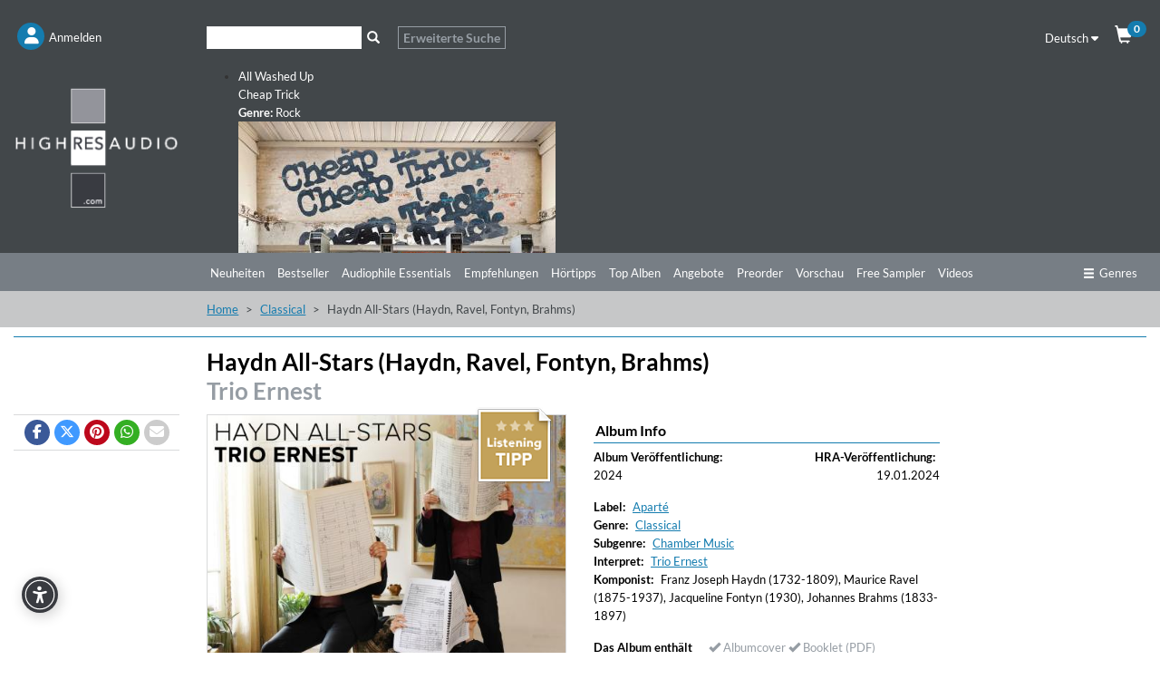

--- FILE ---
content_type: text/html; charset=UTF-8
request_url: https://www.highresaudio.com/de/album/view/dpwzzv/trio-ernest-haydn-all-stars-haydn-ravel-fontyn-brahms
body_size: 15059
content:
<!DOCTYPE html>
<html lang="de" itemscope itemtype="http://schema.org/Article">
<head>
<meta charset="UTF-8">
<meta name="viewport" content="width=device-width, initial-scale=1">
<link type="image/png" rel="shortcut icon"		sizes="16x16"	href="https://www.highresaudio.com/img/favicon/16.png"  />
<link type="image/png" rel="shortcut icon"		sizes="32x32"	href="https://www.highresaudio.com/img/favicon/32.png"  />
<link type="image/png" rel="apple-touch-icon"	sizes="57x57" 	href="https://www.highresaudio.com/img/favicon/57.png"/>
<link type="image/png" rel="apple-touch-icon"	sizes="72x72" 	href="https://www.highresaudio.com/img/favicon/72.png"/>
<link type="image/png" rel="apple-touch-icon"	sizes="114x114" href="https://www.highresaudio.com/img/favicon/114.png"/>
<link type="image/png" rel="apple-touch-icon"	sizes="144x144" href="https://www.highresaudio.com/img/favicon/144.png"/>
<link type="image/png" rel="apple-touch-icon"	sizes="76x76" 	href="https://www.highresaudio.com/img/favicon/76.png"/>
<link type="image/png" rel="apple-touch-icon"	sizes="120x120" href="https://www.highresaudio.com/img/favicon/120.png"/>
<link type="image/png" rel="apple-touch-icon"	sizes="152x152" href="https://www.highresaudio.com/img/favicon/152.png"/>
<link type="image/png" rel="image_src"    		href="https://www.highresaudio.com/img/favicon/152.png" />
<title>&quot;Haydn All-Stars (Haydn, Ravel, Fontyn, Brahms)&quot;. Album von Trio Ernest kaufen oder streamen | HIGHRESAUDIO</title>
<meta name="base" href="http://www.highresaudio.com">
<meta name="robots" content="index, follow">
<meta name="page-topic" content="Audiophile Music, Highresolution Music">
<meta name="audience" content="Audiophiles, music lovers ">
<meta name="canonical" content="https://www.highresaudio.com/de/album/view/dpwzzv/trio-ernest-haydn-all-stars-haydn-ravel-fontyn-brahms">
<meta name="revisit-after" content="5 days">
<meta name="copyright" content="HIGHRESAUDIO UG">
<meta name="geo.region" content="DE-BE">
<meta name="geo.placename" content="Berlin">
<meta name="geo.position" content="52.529065052;13.337234013">
<meta name="ICBM" content="52.529065052, 13.337234013">
<meta property="og:site_name" content="HIGHRESAUDIO">
<meta property="og:country-name" content="Germany">
<meta property="article:publisher" content="https://www.facebook.com/highresaudio">
<meta property="article:author" content="https://www.facebook.com/highresaudio">
<meta name="twitter:site" content="@HIGHRESAUDIO">
<meta name="twitter:creator" content="@HIGHRESAUDIO">
<meta name="twitter:domain" content="https://www.highresaudio.com">
<meta http-equi="X-FRAME-OPTIONS" content="SAMEORIGIN">
<meta name="description" content="Vorstellungskraft weit über seine Zeit hinaus strahlt. Für ihre erste Einspielung haben die Musiker des Trio Ernest Stücke zusammengestellt, die sie im Umkreis dieses ihnen so wichtigen Komponisten kennengelernt haben. Von Brahms über Ravel bis zu Jacqueline Fontyn spinnen sie einen Faden der  ...
">
<meta property="og:url" content="https://www.highresaudio.com/de/album/view/dpwzzv/trio-ernest-haydn-all-stars-haydn-ravel-fontyn-brahms">
<meta name="og:url" content="https://www.highresaudio.com/de/album/view/dpwzzv/trio-ernest-haydn-all-stars-haydn-ravel-fontyn-brahms">
<meta property="og:image" content="https://storage.highresaudio.com/2024/01/16/xhbpuq-haydnall-s-master.jpg">
<meta name="og:image" content="https://storage.highresaudio.com/2024/01/16/xhbpuq-haydnall-s-master.jpg">
<meta property="og:type" content="music.album">
<meta name="og:type" content="music.album">
<meta property="og:title" content="Haydn All-Stars (Haydn, Ravel, Fontyn, Brahms)">
<meta name="og:title" content="Haydn All-Stars (Haydn, Ravel, Fontyn, Brahms)">
<meta property="og:description" content="Vorstellungskraft weit über seine Zeit hinaus strahlt. Für ihre erste Einspielung haben die Musiker des Trio Ernest Stücke zusammengestellt, die sie im Umkreis dieses ihnen so wichtigen Komponisten kennengelernt haben. Von Brahms über Ravel bis zu Jacqueline Fontyn spinnen sie einen Faden der ..">
<meta name="og:description" content="Vorstellungskraft weit über seine Zeit hinaus strahlt. Für ihre erste Einspielung haben die Musiker des Trio Ernest Stücke zusammengestellt, die sie im Umkreis dieses ihnen so wichtigen Komponisten kennengelernt haben. Von Brahms über Ravel bis zu Jacqueline Fontyn spinnen sie einen Faden der ..">
<meta name="twitter:card" content="Haydn All-Stars (Haydn, Ravel, Fontyn, Brahms)">
<meta name="twitter:title" content="Haydn All-Stars (Haydn, Ravel, Fontyn, Brahms)">
<meta name="twitter:description" content="Vorstellungskraft weit über seine Zeit hinaus strahlt. Für ihre erste Einspielung haben die Musiker des Trio Ernest Stücke zusammengestellt, die sie im Umkreis dieses ihnen so wichtigen Komponisten">
<meta name="twitter:image:src" content="https://storage.highresaudio.com/2024/01/16/xhbpuq-haydnall-s-master.jpg">
<meta property="product:price:amount" content="&lt;span class=&quot;price-current&quot;&gt;$ 15,70&lt;/span&gt;">
<meta property="product:price:currency" content="USD">
<meta property="og:upc" content="3149028147346">
<link href="/css/albumview.css?v=1727625880" rel="stylesheet">
<link href="/assets/96853f4a/css/bootstrap.css?v=1757341362" rel="stylesheet">
<link href="/assets/2275e02f/css/all.min.css?v=1757341344" rel="stylesheet">
<link href="/assets/6462a0dd/awesome-bootstrap-checkbox.css?v=1757341339" rel="stylesheet">
<link href="/lib/cookieconsent/cookieconsent.min.css?v=1726492353" rel="stylesheet">
<link href="/lib/hra-lib.css?v=1726492354" rel="stylesheet">
<link href="/css/site.css?v=1729429849" rel="stylesheet">
<link href="/lib/carousel/css/carousel.css?v=1726492353" rel="stylesheet">
<link href="/assets/2ee55ef4/css/smbar.css?v=1757340880" rel="stylesheet">
<link href="/assets/d9bb880e/autocomplete.css?v=1757341382" rel="stylesheet">
<script src="/assets/153da208/jquery.js?v=1757341125"></script>
<script src="/assets/f725d570/yii.js?v=1757341589"></script>
<script src="/lib/lazysizes.min.js?v=1726492355"></script>
<script src="/lib/Magnific-Popup-master/jquery.magnific-popup.min.js?v=1726492352"></script>
<script src="/lib/cookieconsent/cookieconsent.min.js?v=1726492353"></script>
<script src="/lib/hra-lib.js?v=1726492354"></script>
<script src="/js/section.js?v=1726492352"></script>
<script src="/js/navi.js?v=1726492351"></script>
<script src="/js/shop.js?v=1726492352"></script>
<script src="/js/site.js?v=1732723649"></script>
<script src="/lib/carousel/js/jquery.jcarousel-core.min.js?v=1726492353"></script>
<script src="/lib/carousel/js/jquery.jcarousel-control.min.js?v=1726492353"></script>
<script src="/lib/carousel/js/jquery.jcarousel-autoscroll.min.js?v=1726492353"></script>
<script src="/lib/carousel/js/jquery.touchwipe.min.js?v=1726492353"></script>
<script src="/lib/carousel/js/carousel.js?v=1726492353"></script>
<script>function getWebUrl(){return "https://www.highresaudio.com/de";}</script></head>
<body>

<!-- NAVTOP -->
<div id="wrap-rownavtop" class="wrap-rownavtop wrap-container" >
<div class="container"><!-- CONTAINER -->

<div id="row-navtop" class="row" role="navigation" >
	<div class="col-xs-6 col-sm-3 col-md-2" >

	<ul id="menu-login" class="nav nav-bar nav"><li><a href="/de/user/login" class="bulletNav" id="bullet-login"  title="Anmelden"><span class="bulletIcon" aria-hidden="true"><i class="fa fa-user" aria-hidden="true"></i></span><span class="bulletLabel" aria-hidden="true">Anmelden</span></a></li>
<li><a href="/de/search" class="bulletNav" id="bullet-search"  title="Suche"><span class="bulletIcon" aria-hidden="true"><i class="fa fa-search" aria-hidden="true"></i></span><span class="bulletLabel" aria-hidden="true">Suche</span></a></li></ul>
	</div>
	<div class="col-xs-1 col-sm-5 col-md-8" id="col-searchtop">
		<div id="wrap-searchtop">
        <form id="quicksearch-form" action="/de/search" method="get">    <div class="input-group">

        <div><input type="text" id="qsterm" class="form-control" name="term" value="" aria-label="Suche"></div>        <span class="input-group-btn ">
            <button id="btn-searchtop" class="btn btn-default searchbtn" type="submit" aria-label="Suche"><span class="glyphicon glyphicon-search" aria-hidden="true"></span></button>
        </span>
        <span class="input-group-btn ">
            <a href="/de/search" class="btn btn-advsearch ">Erweiterte Suche</a>
        </span>

    </div><!-- /input-group -->
</form></div>	</div>
	<div class="col-xs-6 col-sm-4 col-md-2 text-right" >
	<div class="row">

		<div class="col-xs-12 col-service " >
			<div id="langselect" >
				<a href="#" data-toggle="dropdown" class="dropdown-toggle">Deutsch <i class="fa fa-caret-down"></i></a>
				<ul id="w3" class="dropdown-menu"><li><a href="/en/album/view/dpwzzv/trio-ernest-haydn-all-stars-haydn-ravel-fontyn-brahms" tabindex="-1">Englisch</a></li></ul>			</div>
			<a href="/de/shop/cart" id="btn-cart"  ><span class="glyphicon glyphicon-shopping-cart" aria-hidden="true"></span><span class="badge" id="cart-pcnt">0</span></a>
		</div>


	</div>
	</div>
</div>

</div><!-- /CONTAINER -->
</div>
<!-- /NAVTOP -->


<!-- HEADERMAIN -->
<header id="wrap-headermain"  class="wrap-container" >
<div class="container"><!-- CONTAINER -->

<div class="row">
	<div class="col-xs-12 col-sm-3 col-md-2">
		<a href="/de/site/index" aria-label="Start page"><img  width="220" height="164"  loading="lazy" src="/img/logo/logo-hra.png" alt="Logo HIGHRESAUDIO.com" id="logohra" class="img-responsive" aria-label="Logo HIGHRESAUDIO.com"/></a>
	</div>
	<div class="col-xs-12 col-sm-9 col-md-10">
		<div class="row section-slimgap">
		<div class="jcarousel-wrapper">
<div class="jcarousel">
<ul>
	<li >
	<a href="/de/album/view/nc45jo/cheap-trick-all-washed-up">
	<div class="info">
		<div class="infoCont">
			<span class="title">All Washed Up</span><br>
			<span class="artist">Cheap Trick</span><br>
			<span class="genre"><strong>Genre:</strong> Rock</span>
		</div>
	</div>
	<img src="https://storage.highresaudio.com/web/imgcache/c94e9e9e74f75f7beabf7213a12e859b/nc45jo-allwashedu-preview-m3_350x350.jpg" alt="All Washed Up" width="350" height="350"/>
	</a>
	</li>
	<li >
	<a href="/de/album/view/43gbiv/the-rolling-stones-black-and-blue-super-deluxe-remastered-2025">
	<div class="info">
		<div class="infoCont">
			<span class="title">Black And Blue (Super Deluxe Remastered 2025)</span><br>
			<span class="artist">The Rolling Stones</span><br>
			<span class="genre"><strong>Genre:</strong> Rock</span>
		</div>
	</div>
	<img src="https://storage.highresaudio.com/web/imgcache/2ff844ae4682f191ac83549f6751a3b2/43gbiv-blackandbl-preview-m3_350x350.jpg" alt="Black And Blue (Super Deluxe Remastered 2025)" width="350" height="350"/>
	</a>
	</li>
	<li >
	<a href="/de/album/view/ouuzsb/paco-de-lucia-cositas-buenas-remastered-20th-anniversary-edition">
	<div class="info">
		<div class="infoCont">
			<span class="title">Cositas Buenas (Remastered 20th Anniversary Edition)</span><br>
			<span class="artist">Paco de Lucía</span><br>
			<span class="genre"><strong>Genre:</strong> Latin</span>
		</div>
	</div>
	<img src="https://storage.highresaudio.com/web/imgcache/2ff844ae4682f191ac83549f6751a3b2/ouuzsb-cositasbue-preview-m3_350x350.jpg" alt="Cositas Buenas (Remastered 20th Anniversary Edition)" width="350" height="350"/>
	</a>
	</li>
	<li >
	<a href="/de/album/view/pdmvzy/quatuor-arod-haydn-string-quartets-op-76">
	<div class="info">
		<div class="infoCont">
			<span class="title">Haydn: String Quartets, Op. 76</span><br>
			<span class="artist">Quatuor Arod</span><br>
			<span class="genre"><strong>Genre:</strong> Classical</span>
		</div>
	</div>
	<img src="https://storage.highresaudio.com/web/imgcache/c94e9e9e74f75f7beabf7213a12e859b/pdmvzy-haydnstrin-preview-m3_350x350.jpg" alt="Haydn: String Quartets, Op. 76" width="350" height="350"/>
	</a>
	</li>
	<li >
	<a href="/de/album/view/borofw/kennedy-administration-humanity">
	<div class="info">
		<div class="infoCont">
			<span class="title">Humanity</span><br>
			<span class="artist">Kennedy Administration</span><br>
			<span class="genre"><strong>Genre:</strong> R&B</span>
		</div>
	</div>
	<img src="https://storage.highresaudio.com/web/imgcache/c94e9e9e74f75f7beabf7213a12e859b/borofw-humanity-preview-m3_350x350.jpg" alt="Humanity" width="350" height="350"/>
	</a>
	</li>
	<li >
	<a href="/de/album/view/kbkd5c/jimmy-smith-wes-montgomery-jimmy-and-wes-the-dynamic-duo-remastered">
	<div class="info">
		<div class="infoCont">
			<span class="title">Jimmy And Wes (The Dynamic Duo) (Remastered)</span><br>
			<span class="artist">Jimmy Smith & Wes Montgomery</span><br>
			<span class="genre"><strong>Genre:</strong> Jazz</span>
		</div>
	</div>
	<img src="https://storage.highresaudio.com/web/imgcache/2ff844ae4682f191ac83549f6751a3b2/kbkd5c-jimmyandwe-preview-m3_350x350.jpg" alt="Jimmy And Wes (The Dynamic Duo) (Remastered)" width="350" height="350"/>
	</a>
	</li>
	<li >
	<a href="/de/album/view/pdm4xt/anna-fedorova-orquesta-sinfo-nica-de-castilla-y-leo-n-pablo-gonza-lez-liberte">
	<div class="info">
		<div class="infoCont">
			<span class="title">Liberté</span><br>
			<span class="artist">Anna Fedorova, Orquesta Sinfónica de Castilla y León & Pablo González</span><br>
			<span class="genre"><strong>Genre:</strong> Classical</span>
		</div>
	</div>
	<img src="https://storage.highresaudio.com/web/imgcache/c94e9e9e74f75f7beabf7213a12e859b/pdm4xt-liberte-preview-m3_350x350.jpg" alt="Liberté" width="350" height="350"/>
	</a>
	</li>
	<li >
	<a href="/de/album/view/5k8egm/amihai-grosz-le-concert-de-la-loge-julien-chauvin-mozart-sinfonia-concertante-symphony-no-39-cosi-fan-tutte-overture">
	<div class="info">
		<div class="infoCont">
			<span class="title">Mozart: Sinfonia Concertante, Symphony No. 39 & Così Fan Tutte Overture</span><br>
			<span class="artist">Amihai Grosz, Le Concert de la Loge & Julien Chauvin</span><br>
			<span class="genre"><strong>Genre:</strong> Classical</span>
		</div>
	</div>
	<img src="https://storage.highresaudio.com/web/imgcache/c94e9e9e74f75f7beabf7213a12e859b/5k8egm-mozartsinf-preview-m3_350x350.jpg" alt="Mozart: Sinfonia Concertante, Symphony No. 39 & Così Fan Tutte Overture" width="350" height="350"/>
	</a>
	</li>
	<li >
	<a href="/de/album/view/borgup/kenny-barron-songbook">
	<div class="info">
		<div class="infoCont">
			<span class="title">Songbook</span><br>
			<span class="artist">Kenny Barron</span><br>
			<span class="genre"><strong>Genre:</strong> Jazz</span>
		</div>
	</div>
	<img src="https://storage.highresaudio.com/web/imgcache/c94e9e9e74f75f7beabf7213a12e859b/borgup-songbook-preview-m3_350x350.jpg" alt="Songbook" width="350" height="350"/>
	</a>
	</li>
	<li >
	<a href="/de/album/view/5k8ehk/pacifica-quartet-the-korngold-collection">
	<div class="info">
		<div class="infoCont">
			<span class="title">The Korngold Collection</span><br>
			<span class="artist">Pacifica Quartet</span><br>
			<span class="genre"><strong>Genre:</strong> Classical</span>
		</div>
	</div>
	<img src="https://storage.highresaudio.com/web/imgcache/c94e9e9e74f75f7beabf7213a12e859b/5k8ehk-thekorngol-preview-m3_350x350.jpg" alt="The Korngold Collection" width="350" height="350"/>
	</a>
	</li>
</ul>
</div>
<a href="#" class="jcarousel-control-prev"><i class="fa fa-chevron-left" ></i><span class="sr-only" aria-hidden="true">Zurück</span></a>
<a href="#" class="jcarousel-control-next"><i class="fa fa-chevron-right"></i><span class="sr-only" aria-hidden="true">Weiter</span></a>
</div>
    </div>
	</div>

</div>


</div><!-- /CONTAINER -->
</header>
<!-- /HEADERMAIN -->


<!-- MAINMENU -->
<div id="wrap-rownavmain" class="wrap-container">
<div class="container"><!-- CONTAINER -->
<div class="row"  ><!-- NAVMAIN -->


	<div class="col-xs-12  ">
        <div class="row">
			<div class="col-xs-5 col-sm-3 col-md-2"></div>
			<div class="col-xs-12 col-sm-9 col-md-10">
			<div id="nav-main-wrap">
			<ul id="nav-main" class="nav nav-bar nav-main"></ul>									<ul id="nav-main" class="nav nav-bar nav-main"><li><a href="/de/new-releases">Neuheiten</a></li><li><a href="/de/bestsellers">Bestseller</a></li><li><a href="/de/audiophile-essentials">Audiophile Essentials</a></li><li><a href="/de/recommendations">Empfehlungen</a></li><li><a href="/de/listening-tips">Hörtipps</a></li><li><a href="/de/top-albums">Top Alben</a></li><li><a href="/de/offers">Angebote</a></li><li><a href="/de/preorder">Preorder</a></li><li><a href="/de/preview">Vorschau</a></li><li><a href="/de/free-sampler">Free Sampler</a></li><li><a href="/de/videos">Videos</a></li></ul>			<a href="#" id="btn-moregenre" class="btn-nav pull-right" ><i class="fa fa-ellipsis-h" aria-hidden="true" aria-label="mehr"></i></a>
			<a href="#" id="btn-genre" class="btn-nav pull-right" ><span class="glyphicon glyphicon-menu-hamburger" aria-hidden="true"></span>Genres</a>
			</div>
			<div class="clearfix"></div>
			</div>
        </div>
        </div>

 </div><!-- /NAVMAIN -->
</div><!-- /CONTAINER -->
</div>
<!-- /MAINMENU -->

<!-- MENUGENRE -->
<div class="wrap-container wrap-rownavgenre">
<div class="container"><!-- CONTAINER -->

<div id="row-navgenre" class="row"  ><!-- GENRE MENU -->
	<div class="col-xs-3  col-sm-3  col-lg-2">
		<p class="descr"><a href="/de/genre"><i class="fa fa-chevron-right"></i> Alle Genres ansehen</a></p>
	</div>
	<div class="col-xs-9  col-sm-9  col-lg-10">
        <a href="#" id="btn-genre-close" class="btn-nav pull-right"><span class="glyphicon glyphicon-remove" aria-hidden="true"></span>schließen</a>
	</div>


	<div class="col-xs-12">
		<ul id="nav-genre" >
				<!-- Genre -->
		<li>
			<div class="col-xs-12  col-sm-2  col-lg-2 col-gmain">
				<a href="/de/genre/Alternative" class="gmain">Alternative</a>
			</div>
			<div class="col-xs-12  col-sm-10  col-lg-10 col-gsub">
				<ul id="w4" class="nav nav-bar nav-genresub nav"><li><a href="/de/genre/Alternative/Grunge">Grunge</a></li>
<li><a href="/de/genre/Alternative/Indie+Rock">Indie Rock</a></li>
<li><a href="/de/genre/Alternative/New+Wave">New Wave</a></li></ul>			</div>
		</li>



		<!-- /Genre -->
				<!-- Genre -->
		<li>
			<div class="col-xs-12  col-sm-2  col-lg-2 col-gmain">
				<a href="/de/genre/Ambiente" class="gmain">Ambiente</a>
			</div>
			<div class="col-xs-12  col-sm-10  col-lg-10 col-gsub">
				<ul id="w5" class="nav nav-bar nav-genresub nav"><li><a href="/de/genre/Ambiente/Ambient+dub">Ambient dub</a></li>
<li><a href="/de/genre/Ambiente/Chill+Out">Chill Out</a></li>
<li><a href="/de/genre/Ambiente/Dark+ambient">Dark ambient</a></li>
<li><a href="/de/genre/Ambiente/Easy+Listening">Easy Listening</a></li>
<li><a href="/de/genre/Ambiente/Electronic+music">Electronic music</a></li>
<li><a href="/de/genre/Ambiente/Meditation+Music">Meditation Music</a></li></ul>			</div>
		</li>



		<!-- /Genre -->
				<!-- Genre -->
		<li>
			<div class="col-xs-12  col-sm-2  col-lg-2 col-gmain">
				<a href="/de/genre/Blues" class="gmain">Blues</a>
			</div>
			<div class="col-xs-12  col-sm-10  col-lg-10 col-gsub">
				<ul id="w6" class="nav nav-bar nav-genresub nav"><li><a href="/de/genre/Blues/Acoustic+Blues">Acoustic Blues</a></li>
<li><a href="/de/genre/Blues/Bluesy+Rock">Bluesy Rock</a></li>
<li><a href="/de/genre/Blues/Classic+Blues">Classic Blues</a></li>
<li><a href="/de/genre/Blues/Contemporary+Blues">Contemporary Blues</a></li>
<li><a href="/de/genre/Blues/Country+Blues">Country Blues</a></li>
<li><a href="/de/genre/Blues/Delta+Blues">Delta Blues</a></li>
<li><a href="/de/genre/Blues/Electric+Blues">Electric Blues</a></li></ul>			</div>
		</li>



		<!-- /Genre -->
				<!-- Genre -->
		<li>
			<div class="col-xs-12  col-sm-2  col-lg-2 col-gmain">
				<a href="/de/genre/Classical" class="gmain">Classical</a>
			</div>
			<div class="col-xs-12  col-sm-10  col-lg-10 col-gsub">
				<ul id="w7" class="nav nav-bar nav-genresub nav"><li><a href="/de/genre/Classical/Avant-Garde">Avant-Garde</a></li>
<li><a href="/de/genre/Classical/Ballet">Ballet</a></li>
<li><a href="/de/genre/Classical/Baroque">Baroque</a></li>
<li><a href="/de/genre/Classical/Chamber+Music">Chamber Music</a></li>
<li><a href="/de/genre/Classical/Chant">Chant</a></li>
<li><a href="/de/genre/Classical/Choral">Choral</a></li>
<li><a href="/de/genre/Classical/Classical+Crossover">Classical Crossover</a></li>
<li><a href="/de/genre/Classical/Concertos">Concertos</a></li>
<li><a href="/de/genre/Classical/Early+Music">Early Music</a></li>
<li><a href="/de/genre/Classical/Impressionist">Impressionist</a></li>
<li><a href="/de/genre/Classical/Instrumental">Instrumental</a></li>
<li><a href="/de/genre/Classical/Medieval">Medieval</a></li>
<li><a href="/de/genre/Classical/Minimalism">Minimalism</a></li>
<li><a href="/de/genre/Classical/Modern+Composition">Modern Composition</a></li>
<li><a href="/de/genre/Classical/Opera">Opera</a></li>
<li><a href="/de/genre/Classical/Orchestral">Orchestral</a></li>
<li><a href="/de/genre/Classical/Renaissance">Renaissance</a></li>
<li><a href="/de/genre/Classical/Romantic">Romantic</a></li>
<li><a href="/de/genre/Classical/Vocal">Vocal</a></li></ul>			</div>
		</li>



		<!-- /Genre -->
				<!-- Genre -->
		<li>
			<div class="col-xs-12  col-sm-2  col-lg-2 col-gmain">
				<a href="/de/genre/Country" class="gmain">Country</a>
			</div>
			<div class="col-xs-12  col-sm-10  col-lg-10 col-gsub">
				<ul id="w8" class="nav nav-bar nav-genresub nav"><li><a href="/de/genre/Country/Alternative+Country">Alternative Country</a></li>
<li><a href="/de/genre/Country/Bluegrass">Bluegrass</a></li>
<li><a href="/de/genre/Country/Contemporary+Bluegrass">Contemporary Bluegrass</a></li>
<li><a href="/de/genre/Country/Contemporary+Country">Contemporary Country</a></li>
<li><a href="/de/genre/Country/Country+Folk">Country Folk</a></li>
<li><a href="/de/genre/Country/Country+Pop">Country Pop</a></li>
<li><a href="/de/genre/Country/Honky+Tonk">Honky Tonk</a></li>
<li><a href="/de/genre/Country/Traditional+Bluegrass">Traditional Bluegrass</a></li>
<li><a href="/de/genre/Country/Traditional+Country">Traditional Country</a></li></ul>			</div>
		</li>



		<!-- /Genre -->
				<!-- Genre -->
		<li>
			<div class="col-xs-12  col-sm-2  col-lg-2 col-gmain">
				<a href="/de/genre/Dance" class="gmain">Dance</a>
			</div>
			<div class="col-xs-12  col-sm-10  col-lg-10 col-gsub">
				<ul id="w9" class="nav nav-bar nav-genresub nav"><li><a href="/de/genre/Dance/Breakbeat">Breakbeat</a></li>
<li><a href="/de/genre/Dance/Techno">Techno</a></li>
<li><a href="/de/genre/Dance/Trance">Trance</a></li></ul>			</div>
		</li>



		<!-- /Genre -->
				<!-- Genre -->
		<li>
			<div class="col-xs-12  col-sm-2  col-lg-2 col-gmain">
				<a href="/de/genre/Easy+Listening" class="gmain">Easy Listening</a>
			</div>
			<div class="col-xs-12  col-sm-10  col-lg-10 col-gsub">
				<ul id="w10" class="nav nav-bar nav-genresub nav"><li><a href="/de/genre/Easy+Listening/Lounge">Lounge</a></li>
<li><a href="/de/genre/Easy+Listening/Meditation+Musik">Meditation Musik</a></li>
<li><a href="/de/genre/Easy+Listening/New+Age">New Age</a></li>
<li><a href="/de/genre/Easy+Listening/Soundscapes">Soundscapes</a></li>
<li><a href="/de/genre/Easy+Listening/Swing">Swing</a></li></ul>			</div>
		</li>



		<!-- /Genre -->
				<!-- Genre -->
		<li>
			<div class="col-xs-12  col-sm-2  col-lg-2 col-gmain">
				<a href="/de/genre/Electronic" class="gmain">Electronic</a>
			</div>
			<div class="col-xs-12  col-sm-10  col-lg-10 col-gsub">
				<ul id="w11" class="nav nav-bar nav-genresub nav"><li><a href="/de/genre/Electronic/Ambient">Ambient</a></li>
<li><a href="/de/genre/Electronic/Downtempo">Downtempo</a></li>
<li><a href="/de/genre/Electronic/Electro-Pop">Electro-Pop</a></li>
<li><a href="/de/genre/Electronic/Electronica">Electronica</a></li>
<li><a href="/de/genre/Electronic/Experimental">Experimental</a></li></ul>			</div>
		</li>



		<!-- /Genre -->
				<!-- Genre -->
		<li>
			<div class="col-xs-12  col-sm-2  col-lg-2 col-gmain">
				<a href="/de/genre/Film+and+TV+Music" class="gmain">Film and TV Music</a>
			</div>
			<div class="col-xs-12  col-sm-10  col-lg-10 col-gsub">
				<ul id="w12" class="nav nav-bar nav-genresub nav"><li><a href="/de/genre/Film+and+TV+Music/Classical">Classical</a></li>
<li><a href="/de/genre/Film+and+TV+Music/Dramas">Dramas</a></li>
<li><a href="/de/genre/Film+and+TV+Music/Romance">Romance</a></li></ul>			</div>
		</li>



		<!-- /Genre -->
				<!-- Genre -->
		<li>
			<div class="col-xs-12  col-sm-2  col-lg-2 col-gmain">
				<a href="/de/genre/Folk" class="gmain">Folk</a>
			</div>
			<div class="col-xs-12  col-sm-10  col-lg-10 col-gsub">
				<ul id="w13" class="nav nav-bar nav-genresub nav"><li><a href="/de/genre/Folk/Folk+Rock">Folk Rock</a></li>
<li><a href="/de/genre/Folk/Instrumental">Instrumental</a></li>
<li><a href="/de/genre/Folk/Traditional+Folk">Traditional Folk</a></li>
<li><a href="/de/genre/Folk/Vocal">Vocal</a></li></ul>			</div>
		</li>



		<!-- /Genre -->
				<!-- Genre -->
		<li>
			<div class="col-xs-12  col-sm-2  col-lg-2 col-gmain">
				<a href="/de/genre/Guitar" class="gmain">Guitar</a>
			</div>
			<div class="col-xs-12  col-sm-10  col-lg-10 col-gsub">
				<ul id="w14" class="nav nav-bar nav-genresub nav"><li><a href="/de/genre/Guitar/Blues">Blues</a></li>
<li><a href="/de/genre/Guitar/Classical+Guitar">Classical Guitar</a></li>
<li><a href="/de/genre/Guitar/Experimental">Experimental</a></li>
<li><a href="/de/genre/Guitar/Fingerstyle">Fingerstyle</a></li>
<li><a href="/de/genre/Guitar/Folk">Folk</a></li>
<li><a href="/de/genre/Guitar/Jazz">Jazz</a></li>
<li><a href="/de/genre/Guitar/Rock">Rock</a></li></ul>			</div>
		</li>



		<!-- /Genre -->
				<!-- Genre -->
		<li>
			<div class="col-xs-12  col-sm-2  col-lg-2 col-gmain">
				<a href="/de/genre/Hip-Hop" class="gmain">Hip-Hop</a>
			</div>
			<div class="col-xs-12  col-sm-10  col-lg-10 col-gsub">
				<ul id="w15" class="nav nav-bar nav-genresub nav"><li><a href="/de/genre/Hip-Hop/Alternative">Alternative</a></li>
<li><a href="/de/genre/Hip-Hop/Alternative+Rap">Alternative Rap</a></li>
<li><a href="/de/genre/Hip-Hop/Hip-Hop">Hip-Hop</a></li>
<li><a href="/de/genre/Hip-Hop/Rap">Rap</a></li></ul>			</div>
		</li>



		<!-- /Genre -->
				<!-- Genre -->
		<li>
			<div class="col-xs-12  col-sm-2  col-lg-2 col-gmain">
				<a href="/de/genre/Instrumental" class="gmain">Instrumental</a>
			</div>
			<div class="col-xs-12  col-sm-10  col-lg-10 col-gsub">
				<ul id="w16" class="nav nav-bar nav-genresub nav"><li><a href="/de/genre/Instrumental/Blues">Blues</a></li>
<li><a href="/de/genre/Instrumental/Folk">Folk</a></li>
<li><a href="/de/genre/Instrumental/Piano">Piano</a></li>
<li><a href="/de/genre/Instrumental/Pop">Pop</a></li></ul>			</div>
		</li>



		<!-- /Genre -->
				<!-- Genre -->
		<li>
			<div class="col-xs-12  col-sm-2  col-lg-2 col-gmain">
				<a href="/de/genre/Jazz" class="gmain">Jazz</a>
			</div>
			<div class="col-xs-12  col-sm-10  col-lg-10 col-gsub">
				<ul id="w17" class="nav nav-bar nav-genresub nav"><li><a href="/de/genre/Jazz/Acid+Jazz">Acid Jazz</a></li>
<li><a href="/de/genre/Jazz/Avantgarde+Jazz">Avantgarde Jazz</a></li>
<li><a href="/de/genre/Jazz/Bebop">Bebop</a></li>
<li><a href="/de/genre/Jazz/Big+Band">Big Band</a></li>
<li><a href="/de/genre/Jazz/Contemporary+Jazz">Contemporary Jazz</a></li>
<li><a href="/de/genre/Jazz/Cool">Cool</a></li>
<li><a href="/de/genre/Jazz/Crossover+Jazz">Crossover Jazz</a></li>
<li><a href="/de/genre/Jazz/Free+Jazz">Free Jazz</a></li>
<li><a href="/de/genre/Jazz/Fusion">Fusion</a></li>
<li><a href="/de/genre/Jazz/Hard+Bop">Hard Bop</a></li>
<li><a href="/de/genre/Jazz/Jazz+Blues">Jazz Blues</a></li>
<li><a href="/de/genre/Jazz/Latin+Jazz">Latin Jazz</a></li>
<li><a href="/de/genre/Jazz/Mainstream+Jazz">Mainstream Jazz</a></li>
<li><a href="/de/genre/Jazz/Modern+Jazz">Modern Jazz</a></li>
<li><a href="/de/genre/Jazz/Nu+Jazz">Nu Jazz</a></li>
<li><a href="/de/genre/Jazz/Ragtime">Ragtime</a></li>
<li><a href="/de/genre/Jazz/Smooth+Jazz">Smooth Jazz</a></li>
<li><a href="/de/genre/Jazz/Trad+Jazz">Trad Jazz</a></li>
<li><a href="/de/genre/Jazz/Vocal">Vocal</a></li></ul>			</div>
		</li>



		<!-- /Genre -->
				<!-- Genre -->
		<li>
			<div class="col-xs-12  col-sm-2  col-lg-2 col-gmain">
				<a href="/de/genre/Latin" class="gmain">Latin</a>
			</div>
			<div class="col-xs-12  col-sm-10  col-lg-10 col-gsub">
				<ul id="w18" class="nav nav-bar nav-genresub nav"><li><a href="/de/genre/Latin/Alternativo+%26+Rock+Latino">Alternativo &amp; Rock Latino</a></li>
<li><a href="/de/genre/Latin/Bossa+Nova">Bossa Nova</a></li>
<li><a href="/de/genre/Latin/Contemporary+Latin">Contemporary Latin</a></li>
<li><a href="/de/genre/Latin/Latin+Jazz">Latin Jazz</a></li>
<li><a href="/de/genre/Latin/Pop+Latino">Pop Latino</a></li>
<li><a href="/de/genre/Latin/Salsa">Salsa</a></li>
<li><a href="/de/genre/Latin/Tango">Tango</a></li></ul>			</div>
		</li>



		<!-- /Genre -->
				<!-- Genre -->
		<li>
			<div class="col-xs-12  col-sm-2  col-lg-2 col-gmain">
				<a href="/de/genre/Lounge" class="gmain">Lounge</a>
			</div>
			<div class="col-xs-12  col-sm-10  col-lg-10 col-gsub">
				<ul id="w19" class="nav nav-bar nav-genresub nav"><li><a href="/de/genre/Lounge/Chillout">Chillout</a></li>
<li><a href="/de/genre/Lounge/Nu-Jazz">Nu-Jazz</a></li>
<li><a href="/de/genre/Lounge/Trip+Hop">Trip Hop</a></li></ul>			</div>
		</li>



		<!-- /Genre -->
				<!-- Genre -->
		<li>
			<div class="col-xs-12  col-sm-2  col-lg-2 col-gmain">
				<a href="/de/genre/New+Age" class="gmain">New Age</a>
			</div>
			<div class="col-xs-12  col-sm-10  col-lg-10 col-gsub">
				<ul id="w20" class="nav nav-bar nav-genresub nav"><li><a href="/de/genre/New+Age/Healing">Healing</a></li>
<li><a href="/de/genre/New+Age/Meditation">Meditation</a></li>
<li><a href="/de/genre/New+Age/Nature">Nature</a></li>
<li><a href="/de/genre/New+Age/Relaxation">Relaxation</a></li></ul>			</div>
		</li>



		<!-- /Genre -->
				<!-- Genre -->
		<li>
			<div class="col-xs-12  col-sm-2  col-lg-2 col-gmain">
				<a href="/de/genre/Pop" class="gmain">Pop</a>
			</div>
			<div class="col-xs-12  col-sm-10  col-lg-10 col-gsub">
				<ul id="w21" class="nav nav-bar nav-genresub nav"><li><a href="/de/genre/Pop/Adult+Contemporary">Adult Contemporary</a></li>
<li><a href="/de/genre/Pop/Britpop">Britpop</a></li>
<li><a href="/de/genre/Pop/New+Wave">New Wave</a></li>
<li><a href="/de/genre/Pop/Pop+Rock">Pop Rock</a></li>
<li><a href="/de/genre/Pop/Soft+Rock">Soft Rock</a></li></ul>			</div>
		</li>



		<!-- /Genre -->
				<!-- Genre -->
		<li>
			<div class="col-xs-12  col-sm-2  col-lg-2 col-gmain">
				<a href="/de/genre/R%26B" class="gmain">R&B</a>
			</div>
			<div class="col-xs-12  col-sm-10  col-lg-10 col-gsub">
				<ul id="w22" class="nav nav-bar nav-genresub nav"><li><a href="/de/genre/R%26B/Classic+Soul">Classic Soul</a></li>
<li><a href="/de/genre/R%26B/Contemporary">Contemporary</a></li>
<li><a href="/de/genre/R%26B/Funk">Funk</a></li>
<li><a href="/de/genre/R%26B/Hip+Hop+Soul">Hip Hop Soul</a></li>
<li><a href="/de/genre/R%26B/Motown">Motown</a></li>
<li><a href="/de/genre/R%26B/Soul">Soul</a></li></ul>			</div>
		</li>



		<!-- /Genre -->
				<!-- Genre -->
		<li>
			<div class="col-xs-12  col-sm-2  col-lg-2 col-gmain">
				<a href="/de/genre/Rap" class="gmain">Rap</a>
			</div>
			<div class="col-xs-12  col-sm-10  col-lg-10 col-gsub">
				<ul id="w23" class="nav nav-bar nav-genresub nav"><li><a href="/de/genre/Rap/Pop+Rap">Pop Rap</a></li>
<li><a href="/de/genre/Rap/Rap+Rock">Rap Rock</a></li></ul>			</div>
		</li>



		<!-- /Genre -->
				<!-- Genre -->
		<li>
			<div class="col-xs-12  col-sm-2  col-lg-2 col-gmain">
				<a href="/de/genre/Rock" class="gmain">Rock</a>
			</div>
			<div class="col-xs-12  col-sm-10  col-lg-10 col-gsub">
				<ul id="w24" class="nav nav-bar nav-genresub nav"><li><a href="/de/genre/Rock/Adult+Alternative">Adult Alternative</a></li>
<li><a href="/de/genre/Rock/American+Trad+Rock">American Trad Rock</a></li>
<li><a href="/de/genre/Rock/Blues-Rock">Blues-Rock</a></li>
<li><a href="/de/genre/Rock/Classic+Rock">Classic Rock</a></li>
<li><a href="/de/genre/Rock/Hard+Rock">Hard Rock</a></li>
<li><a href="/de/genre/Rock/Metal">Metal</a></li>
<li><a href="/de/genre/Rock/Moderner+Rock">Moderner Rock</a></li>
<li><a href="/de/genre/Rock/Singer">Singer</a></li>
<li><a href="/de/genre/Rock/Southern+Rock">Southern Rock</a></li></ul>			</div>
		</li>



		<!-- /Genre -->
				<!-- Genre -->
		<li>
			<div class="col-xs-12  col-sm-2  col-lg-2 col-gmain">
				<a href="/de/genre/Songwriter" class="gmain">Songwriter</a>
			</div>
			<div class="col-xs-12  col-sm-10  col-lg-10 col-gsub">
				<ul id="w25" class="nav nav-bar nav-genresub nav"><li><a href="/de/genre/Songwriter/Alternative+Folk">Alternative Folk</a></li>
<li><a href="/de/genre/Songwriter/Contemporary">Contemporary</a></li>
<li><a href="/de/genre/Songwriter/Contemporary+Folk">Contemporary Folk</a></li>
<li><a href="/de/genre/Songwriter/Folk-Rock">Folk-Rock</a></li>
<li><a href="/de/genre/Songwriter/New+Acoustic">New Acoustic</a></li></ul>			</div>
		</li>



		<!-- /Genre -->
				<!-- Genre -->
		<li>
			<div class="col-xs-12  col-sm-2  col-lg-2 col-gmain">
				<a href="/de/genre/Soundtrack" class="gmain">Soundtrack</a>
			</div>
			<div class="col-xs-12  col-sm-10  col-lg-10 col-gsub">
				<ul id="w26" class="nav nav-bar nav-genresub nav"><li><a href="/de/genre/Soundtrack/Film">Film</a></li>
<li><a href="/de/genre/Soundtrack/Music">Music</a></li>
<li><a href="/de/genre/Soundtrack/Musicals">Musicals</a></li>
<li><a href="/de/genre/Soundtrack/Original+Score">Original Score</a></li>
<li><a href="/de/genre/Soundtrack/Soundtrack">Soundtrack</a></li>
<li><a href="/de/genre/Soundtrack/TV">TV</a></li></ul>			</div>
		</li>



		<!-- /Genre -->
				<!-- Genre -->
		<li>
			<div class="col-xs-12  col-sm-2  col-lg-2 col-gmain">
				<a href="/de/genre/Spoken+Word" class="gmain">Spoken Word</a>
			</div>
			<div class="col-xs-12  col-sm-10  col-lg-10 col-gsub">
				<ul id="w27" class="nav nav-bar nav-genresub nav"></ul>			</div>
		</li>



		<!-- /Genre -->
				<!-- Genre -->
		<li>
			<div class="col-xs-12  col-sm-2  col-lg-2 col-gmain">
				<a href="/de/genre/Vocal" class="gmain">Vocal</a>
			</div>
			<div class="col-xs-12  col-sm-10  col-lg-10 col-gsub">
				<ul id="w28" class="nav nav-bar nav-genresub nav"><li><a href="/de/genre/Vocal/Cappella">Cappella</a></li>
<li><a href="/de/genre/Vocal/Choral">Choral</a></li>
<li><a href="/de/genre/Vocal/Classical">Classical</a></li>
<li><a href="/de/genre/Vocal/Jazz">Jazz</a></li>
<li><a href="/de/genre/Vocal/Opera">Opera</a></li>
<li><a href="/de/genre/Vocal/Pop+Rock">Pop Rock</a></li>
<li><a href="/de/genre/Vocal/Sacred">Sacred</a></li>
<li><a href="/de/genre/Vocal/Standards">Standards</a></li>
<li><a href="/de/genre/Vocal/Traditional+Pop">Traditional Pop</a></li>
<li><a href="/de/genre/Vocal/Vocal+Jazz">Vocal Jazz</a></li>
<li><a href="/de/genre/Vocal/Vocal+Pop">Vocal Pop</a></li></ul>			</div>
		</li>



		<!-- /Genre -->
				<!-- Genre -->
		<li>
			<div class="col-xs-12  col-sm-2  col-lg-2 col-gmain">
				<a href="/de/genre/World+Music" class="gmain">World Music</a>
			</div>
			<div class="col-xs-12  col-sm-10  col-lg-10 col-gsub">
				<ul id="w29" class="nav nav-bar nav-genresub nav"><li><a href="/de/genre/World+Music/Africa">Africa</a></li>
<li><a href="/de/genre/World+Music/Cajun">Cajun</a></li>
<li><a href="/de/genre/World+Music/Celtic">Celtic</a></li>
<li><a href="/de/genre/World+Music/Celtic+Folk">Celtic Folk</a></li>
<li><a href="/de/genre/World+Music/Flamenco">Flamenco</a></li>
<li><a href="/de/genre/World+Music/Gospel">Gospel</a></li>
<li><a href="/de/genre/World+Music/Japan">Japan</a></li>
<li><a href="/de/genre/World+Music/Latin">Latin</a></li>
<li><a href="/de/genre/World+Music/Worldbeat">Worldbeat</a></li></ul>			</div>
		</li>



		<!-- /Genre -->
				</ul>

    </div>
    <div class="clearfix"></div>

    </div><!-- /GENRE MENU -->

</div><!-- /CONTAINER -->
</div>
<!-- /MENUGENRE -->


<!-- BREADCRUMB -->
<div class="wrap-container wrap-rowbreadcrumb">
<div class="container"><!-- CONTAINER -->
<div class="row row-breadcrumb"  >

	<div class="col-xs-12 col-sm-3 col-md-2">	</div>
	<div class="col-xs-12 col-sm-9 col-md-10">
		<ul class="breadcrumb"><li><a href="/">Home</a></li>
<li><a href="/de/genre/Classical">Classical</a></li>
<li class="active">Haydn All-Stars (Haydn, Ravel, Fontyn, Brahms)</li>
</ul>	</div>

 </div>
</div><!-- /CONTAINER -->
</div>
<!-- /BREADCRUMB -->

<div class="container"><!-- CONTAINER -->
    <div class="row"  >
    <div class="col-xs-12">
	<div class="content">
    <!-- CONTENT -->
		                


<div class="row row-album-view">
    <div class="col-xs-12">
        <hr class="hr-row"/>
                <div class="row">
            <div class="col-xs-12 col-sm-3 col-md-2 col-lg-2 smbar-top"></div>
            <div class="col-xs-12 col-sm-9 col-md-7 col-lg-8">
                <h1 id="h1-album-title">Haydn All-Stars (Haydn, Ravel, Fontyn, Brahms) <span class="artist"><a href="/de/artist/view/10266c09-b4ae-4d9c-a65d-8340f38233af/trio-ernest">Trio Ernest</a></span></h1>
            </div>
        </div>
        <div class="row">

                        <div class="col-xs-12 col-sm-3 col-md-2 col-lg-2 smbar-top">
                


<p class="social-bar">
    <a href="#" title="Share on Facebook" class="icon-social-share" id="btn-share-facebook" data-type="facebook">
        <i class="fa-brands fa-facebook-f" aria-hidden="true"></i>
    </a>
    <a href="#" title="Share on X" class="icon-social-share" id="btn-share-twitter" data-type="twitter">
        <i class="fa-brands fa-x-twitter" aria-hidden="true"></i>
    </a>
    <a href="#" title="Share on Pinterest" class="icon-social-share" id="btn-share-pinterest" data-type="pinterest">
        <i class="fa-brands fa-pinterest" aria-hidden="true"></i>
    </a>
    <a href="#" title="Share via Whatsapp" class="icon-social-share" id="btn-share-whatsapp" data-type="whatsapp">
        <i class="fa-brands fa-whatsapp" aria-hidden="true"></i>
    </a>
    <a href="#" title="Share via Email" class="icon-social-share" id="btn-share-email" data-type="email">
        <i class="fa-solid fa-envelope" aria-hidden="true"></i>
    </a>
</p>

            </div>
                        <div class="col-xs-12 col-sm-12 col-md-10 col-lg-8">
                <div class="row album-view">

                    <div class="col-xs-12 col-sm-6"><!-- COL1 -->
                        <article class="albumbig">
                            <div role="img" class="markupicon-xl ltip" aria-label="Listening Tip"></div>                            <div class="albumbody">
                                <img loading="lazy" itemprop="image" src="https://storage.highresaudio.com/web/imgcache/6e1445fa325189119735d906b61174e0/xhbpuq-haydnall-s-master_500x500.jpg" class="cover" alt="Cover Haydn All-Stars (Haydn, Ravel, Fontyn, Brahms)"
                                     data-pin-url="/de/album/view/dpwzzv/trio-ernest-haydn-all-stars-haydn-ravel-fontyn-brahms"
                                     data-pin-description="Haydn All-Stars (Haydn, Ravel, Fontyn, Brahms)"
                                     data-pin-media="https://storage.highresaudio.com/2024/01/16/xhbpuq-haydnall-s-master.jpg"
                                     />
                                <footer>
                                                                                <div id="btnbooklet" class="iconbooklet iconbooklet-de"></div>
                                            <btnbooklet data-toggle="modal" data-target="#w0"><div id="btnbooklet" class="iconbooklet iconbooklet-de"></div></btnbooklet>
<div id="w0" class="fade modal" role="dialog" tabindex="-1">
<div class="modal-dialog ">
<div class="modal-content">
<div class="modal-header">
<button type="button" class="close" data-dismiss="modal" aria-hidden="true">&times;</button>
Booklet für <em>Haydn All-Stars (Haydn, Ravel, Fontyn, Brahms)</em>
</div>
<div class="modal-body">
                                            
<form id="pdfjs-form-w1" class="form-horizontal" action="/de/pdfjs?file=https%3A%2F%2Fstorage.highresaudio.com%2F2024%2F01%2F16%2F64mufb-haydnall-s-pdf.pdf" method="post" target="pdfjs-w1">
<input type="hidden" name="_csrf" value="Cjv1P8blFhGtft7tbSWxXNe7lsnzSEvZCSC4opO_Fup9cMZ0p5R-duoR56YCU_1os-37p798ErJFa8nN38lHsA=="><input type="hidden" name="presentationMode" value="0"><input type="hidden" name="openFile" value="0"><input type="hidden" name="print" value="0"><input type="hidden" name="download" value="0"><input type="hidden" name="viewBookmark" value="0"><input type="hidden" name="secondaryToolbarToggle" value="0"><input type="hidden" name="sidebarToggle" value="0"><input type="hidden" name="viewFind" value="0"></form>
 <iframe id="pdfjs-w1" name="pdfjs-w1" width="95%" height="93%" style="border: 1px solid #bfbfbf;" withCredentials2></iframe>
</div>

</div>
</div>
</div>

                                                                        <a href="https://storage.highresaudio.com/2024/01/16/xhbpuq-haydnall-s-master.jpg" class="lightbox btn-dot">
                                        <i class="fa fa-plus" aria-hidden="true"></i></a>
                                </footer>
                            </div>
                        </article>
                        

                        <div class="wrap-album-btns">
                            <div class="wrap-btn-slist">

                                <a href="#" class="btn btn-default btn-block btn-round btn-addtolist"  role="button" data-id="1ff0c760-d7a8-4132-9ac2-82ace4c1040f">
                                    <i class="fa fa-heart" aria-hidden="true"></i> Auf die Merkliste                                </a>


                            </div>
                            <div class="wrap-btn-buy">
                                                                    <a href="#" class="btn btn-primary btn-block btn-round btn-view-addtocart"  role="button" data-id="1ff0c760-d7a8-4132-9ac2-82ace4c1040f">
                                        <i class="fa fa-shopping-cart" aria-hidden="true"></i> In den Warenkorb                                    </a>
                                                            </div>
                        </div>




                    </div><!-- /COL1 -->

                    <div class="col-xs-12 col-sm-6" id="album-col-info"><!-- COL2 -->
                        <div class="col-xs-12 wrap-box">
                            <div class="row album-col-info-data box"  >
                                <div class="col-xs-12">
                                    <h3 class="album-format-title">Album Info </h3>
                                </div>

                                <div class="col-xs-6 col-data">
                                    <p><strong>Album Veröffentlichung:</strong><br/>2024</p>
                                </div>
                                <div class="col-xs-6 col-data text-right">
                                    <p><strong>HRA-Veröffentlichung:</strong><br/>
                                        19.01.2024                                    </p>
                                </div>




                                <div class="col-xs-12 col-data col-info1">
                                    <p ><strong>Label:</strong> <a href="/de/label/view/da550776-b9a6-4196-891d-e78f9529552e/Apart%C3%A9">Aparté</a></p>
                                    <p ><strong>Genre:</strong> <a href="/de/genre/Classical">Classical</a></p>
                                                                            <p ><strong>Subgenre:</strong> <a href="/de/genre/Classical/Chamber%20Music">Chamber Music</a></p>
                                                                        <p ><strong>Interpret:</strong> <a href="/de/artist/view/10266c09-b4ae-4d9c-a65d-8340f38233af/Trio+Ernest">Trio Ernest</a></p>
                                                                            <p ><strong>Komponist:</strong> Franz Joseph Haydn (1732-1809), Maurice Ravel (1875-1937), Jacqueline Fontyn (1930), Johannes Brahms (1833-1897)</p>
                                                                    </div>



                                                                    <div class="col-xs-12 col-data col-info1">
                                        <p class="album-including">
                                            <strong>Das Album enthält</strong>
                                                                                            <span class="glyphicon glyphicon-ok" aria-hidden="true"></span> Albumcover                                                                                                                                        <span class="glyphicon glyphicon-ok" aria-hidden="true"></span> Booklet (PDF)                                                                                    </p>
                                    </div>
                                

                            </div></div>
                        <div class="col-xs-12 wrap-box">
                            <div class="row album-col-info-data box"  >
                                <div class="col-xs-12">



                                                                                <a href="#" id="btn-format-help"><span class="badge">?</span></a>
                                            <h3 class="album-format-title">Formate & Preise </h3>
                                            <table class="tbl-formats" id="album-formats">
                                                <thead><tr>
                                                        <td class="col-format">Format</td>
                                                        <td class="col-price">Preis</td>
                                                        <td class="col-cart">Im Warenkorb</td>
                                                        <td class="col-buy">Kaufen</td>
                                                    </tr></thead>
                                                                                                        <tr class="">
                                                            <td class="col-format">FLAC 96

                                                            </td>
                                                            <td class="col-price text-right"><span class="price"><span class="price-current">$ 15,70</span></span></td>
                                                            <td class="col-cart text-center"><span class="glyphicon glyphicon-shopping-cart " aria-hidden="true"></span><span class=""></span></td>
                                                            <td class="col-buy">
                                                                <div class="checkbox checkbox-inline">
                                                                    <input type="checkbox" class="styled" name="format[36394c7a-5f17-40e7-a83a-efa59974802b]" value="36394c7a-5f17-40e7-a83a-efa59974802b" id="cbformat[36394c7a-5f17-40e7-a83a-efa59974802b]">
                                                                    <label for="cbformat[36394c7a-5f17-40e7-a83a-efa59974802b]"></label>
                                                                </div>
                                                            </td>
                                                        </tr>
                                                                                                    </table>
                                            


                                                                            </div>
                            </div></div>


                    </div><!-- /COL2 -->
                    <div class="clearfix"></div>
                </div><!-- /ROW -->






                                <!-- TAB NAVI -->
                <div class="row"  >
                    <div class="col-xs-12"><!-- COL3 -->
                        <ul id="albumtab-nav" class="nav nav-tabs nav-justified">
                            <li class="active"><a href="#albumtab-playlist"><span class="glyphicon glyphicon-play" aria-hidden="true"></span> Playliste</a></li>
                            <li><a href="#albumtab-info"><span class="glyphicon glyphicon-info-sign" aria-hidden="true"></span> Info</a></li>
                            <li><a href="#albumtab-discography"><span class="glyphicon glyphicon-th" aria-hidden="true"></span> Diskographie</a></li>
                            <li><a href="#albumtab-biography"><span class="glyphicon glyphicon-list-alt" aria-hidden="true"></span> Biographie</a></li>
                            <li><a href="#albumtab-booklet"><span class="glyphicon glyphicon-book" aria-hidden="true"></span> Booklet</a></li>
                        </ul>
                    </div><!-- /COL3 -->
                </div>

                <div id="hld_albumtabs" class="row">
                    <div class="col-xs-12">
                        <div id="albumtab-playlist" class=" albumtab"><!-- Player -->

                            
<div id="hratrackplayer"></div>
<ul class="playlist" id="ul_hratrackplayer">
	
<li class="plinfo">
	Joseph Haydn (1732 - 1809): Piano Trio in E Minor, Hob. XV:12:</li>
	<li class="pltrack  " data-nr="1">
	<span class="play"><i class="fa fa-pause" aria-hidden="true"></i></span>
	<span class="track">1</span>
	<span class="title">Haydn: Piano Trio in E Minor, Hob. XV:12: I. Allegro moderato</span>
	<span class="time">09:26</span>
</li>
		<li class="pltrack  " data-nr="2">
	<span class="play"><i class="fa fa-pause" aria-hidden="true"></i></span>
	<span class="track">2</span>
	<span class="title">Haydn: Piano Trio in E Minor, Hob. XV:12: II. Andante</span>
	<span class="time">04:57</span>
</li>
		<li class="pltrack  " data-nr="3">
	<span class="play"><i class="fa fa-pause" aria-hidden="true"></i></span>
	<span class="track">3</span>
	<span class="title">Haydn: Piano Trio in E Minor, Hob. XV:12: III. Rondo. Presto</span>
	<span class="time">04:39</span>
</li>
		
<li class="plinfo">
	Maurice Ravel (1875 - 1937): Menuet sur le nom de Haydn, M. 58:</li>
	<li class="pltrack  " data-nr="4">
	<span class="play"><i class="fa fa-pause" aria-hidden="true"></i></span>
	<span class="track">4</span>
	<span class="title">Ravel: Menuet sur le nom de Haydn, M. 58 (Arr. for Piano Trio by Carlos Roque Alsina)</span>
	<span class="time">02:06</span>
</li>
		
<li class="plinfo">
	Joseph Haydn: Piano Trio in E-Flat Minor, Hob. XV:31 "Jacob's Dream":</li>
	<li class="pltrack  " data-nr="5">
	<span class="play"><i class="fa fa-pause" aria-hidden="true"></i></span>
	<span class="track">5</span>
	<span class="title">Haydn: Piano Trio in E-Flat Minor, Hob. XV:31 "Jacob's Dream": I. Andante cantabile</span>
	<span class="time">09:11</span>
</li>
		<li class="pltrack  " data-nr="6">
	<span class="play"><i class="fa fa-pause" aria-hidden="true"></i></span>
	<span class="track">6</span>
	<span class="title">Haydn: Piano Trio in E-Flat Minor, Hob. XV:31 "Jacob's Dream": II. Allegro</span>
	<span class="time">03:36</span>
</li>
		
<li class="plinfo">
	Jacqueline Fontyn (b. 1930): Lieber Joseph!:</li>
	<li class="pltrack  " data-nr="7">
	<span class="play"><i class="fa fa-pause" aria-hidden="true"></i></span>
	<span class="track">7</span>
	<span class="title">Fontyn: Lieber Joseph!: I. Allegro moderato</span>
	<span class="time">02:30</span>
</li>
		<li class="pltrack  " data-nr="8">
	<span class="play"><i class="fa fa-pause" aria-hidden="true"></i></span>
	<span class="track">8</span>
	<span class="title">Fontyn: Lieber Joseph!: II. Andante innocentemente</span>
	<span class="time">03:44</span>
</li>
		<li class="pltrack  " data-nr="9">
	<span class="play"><i class="fa fa-pause" aria-hidden="true"></i></span>
	<span class="track">9</span>
	<span class="title">Fontyn: Lieber Joseph!: III. Presto assai</span>
	<span class="time">03:30</span>
</li>
		
<li class="plinfo">
	Joseph Haydn: Piano Trio in D Major, Hob. XV:7:</li>
	<li class="pltrack  " data-nr="10">
	<span class="play"><i class="fa fa-pause" aria-hidden="true"></i></span>
	<span class="track">10</span>
	<span class="title">Haydn: Piano Trio in D Major, Hob. XV:7: I. Andante</span>
	<span class="time">06:37</span>
</li>
		<li class="pltrack  " data-nr="11">
	<span class="play"><i class="fa fa-pause" aria-hidden="true"></i></span>
	<span class="track">11</span>
	<span class="title">Haydn: Piano Trio in D Major, Hob. XV:7: II. Andante</span>
	<span class="time">03:34</span>
</li>
		<li class="pltrack  " data-nr="12">
	<span class="play"><i class="fa fa-pause" aria-hidden="true"></i></span>
	<span class="track">12</span>
	<span class="title">Haydn: Piano Trio in D Major, Hob. XV:7: III. Allegro assai</span>
	<span class="time">03:47</span>
</li>
		
<li class="plinfo">
	Johannes Brahms (1833 - 1897): Fünf Lieder, Op. 105:</li>
	<li class="pltrack  " data-nr="13">
	<span class="play"><i class="fa fa-pause" aria-hidden="true"></i></span>
	<span class="track">13</span>
	<span class="title">Brahms: Fünf Lieder, Op. 105: No. 2, Immer leiser wird mein Schlummer (Arr. for Piano Trio by Carlos Roque Alsina)</span>
	<span class="time">03:21</span>
</li>
		
<li class="plinfo">
	Joseph Haydn: Piano Trio in E-Flat Major, Hob. XV:29:</li>
	<li class="pltrack  " data-nr="14">
	<span class="play"><i class="fa fa-pause" aria-hidden="true"></i></span>
	<span class="track">14</span>
	<span class="title">Haydn: Piano Trio in E-Flat Major, Hob. XV:29: I. Poco allegretto</span>
	<span class="time">07:08</span>
</li>
		<li class="pltrack  " data-nr="15">
	<span class="play"><i class="fa fa-pause" aria-hidden="true"></i></span>
	<span class="track">15</span>
	<span class="title">Haydn: Piano Trio in E-Flat Major, Hob. XV:29: II. Andantino ed innocentemente</span>
	<span class="time">02:54</span>
</li>
		<li class="pltrack  " data-nr="16">
	<span class="play"><i class="fa fa-pause" aria-hidden="true"></i></span>
	<span class="track">16</span>
	<span class="title">Haydn: Piano Trio in E-Flat Major, Hob. XV:29: III. Finale in the German Style. Presto assai</span>
	<span class="time">05:44</span>
</li>
	<li class="ttlplayingtime">
	<span class="playempty"></span>
	<span class="track"></span>	
	<span class="title">Total Runtime</span>
	<span class="time">01:16:44</span>
</li>

</ul>






                        </div><!-- /Player -->
                        <div id="albumtab-info" class="albumtab"><!-- Info -->
                            <h3 >Info zu <em>Haydn All-Stars (Haydn, Ravel, Fontyn, Brahms)</em></h3>
                            <p>
                                Vorstellungskraft weit über seine Zeit hinaus strahlt. Für ihre erste Einspielung haben die Musiker des Trio Ernest Stücke zusammengestellt, die sie im Umkreis dieses ihnen so wichtigen Komponisten kennengelernt haben. Von Brahms über Ravel bis zu Jacqueline Fontyn spinnen sie einen Faden der Meisterwerke für Klaviertrio.
<br></br>
<strong> Trio Ernest:</strong><br>
<strong> Stanislas Gosset, </strong>Geige<br>
<strong> Natasha Roque Alsina, </strong>Klavier<br>
<strong> Clément Dami, </strong>Cello
<br></br>
<br></br>                            </p>

                        </div><!-- /Info -->

                        <div id="albumtab-discography" class=" albumtab "><!-- Discography -->
                                                                                        <div class="row discography-slimgap">
                                    <div class="col-xs-6 col-sm-3 col-lg-3"><article class="album" data-id="1ff0c760-d7a8-4132-9ac2-82ace4c1040f">
    <a href="/de/album/view/dpwzzv/trio-ernest-haydn-all-stars-haydn-ravel-fontyn-brahms" alt="Album Details" aria-label="Details für Album Haydn All-Stars (Haydn, Ravel, Fontyn, Brahms)"><div role="img" class="markupicon ltip" aria-label="Listening Tip"></div></a>
        <div class="albumbody">
                    <a href="/de/album/view/dpwzzv/trio-ernest-haydn-all-stars-haydn-ravel-fontyn-brahms" alt="Album Details" aria-label="Details für Album Haydn All-Stars (Haydn, Ravel, Fontyn, Brahms)">
                <img width="350" height="350" loading="lazy" src="https://storage.highresaudio.com/web/imgcache/6e1445fa325189119735d906b61174e0/xhbpuq-haydnall-s-master_350x350.jpg" class="lazyload cover" alt="Cover Haydn All-Stars (Haydn, Ravel, Fontyn, Brahms)" />
            </a>

        
        <header class="headerinfo" style="top: -28px;">
            <a  href="#" class="btn-list btn-addtolist " role="button" data-id="1ff0c760-d7a8-4132-9ac2-82ace4c1040f" title="Auf die Merkliste">
                <i class="fa fa-heart" aria-hidden="true"></i>
            </a>
                            <a href="#" class="btn-list btn-addtocart "  role="button" data-id="1ff0c760-d7a8-4132-9ac2-82ace4c1040f" title="In den Warenkorb">
                    <i class="fa fa-shopping-cart" aria-hidden="true"></i>
                </a>
                    </header>

                    <footer class="footerinfo" style="bottom: -68px;">
                                <div class="fibg">

                    	<p class="label"><strong>Label:</strong> Aparté</p>
                    <p class="genre"><strong>Genre:</strong> <a href="/de/genre/Classical">Classical</a></p>
                                        <p class="price">
                        <span class="price-current">$ 15,70</span>                    </p>
                </div>
            </footer>
            </div>
    <div class="albumouter">
        <a href="/de/album/view/dpwzzv/trio-ernest-haydn-all-stars-haydn-ravel-fontyn-brahms" alt="Album Details" aria-label="Details für Album Haydn All-Stars (Haydn, Ravel, Fontyn, Brahms)">
            <p class="title">Haydn All-Stars (Haydn, Ravel, Fontyn, Brahms)</p>
            <p class="artist">                    <a href="/de/artist/view/10266c09-b4ae-4d9c-a65d-8340f38233af/trio-ernest">Trio Ernest</a>
                </p>
                    </a>
    </div>
</article>
</div>	</div>

                                                    </div><!-- /Discography -->

                        <div id="albumtab-biography" class=" albumtab"><!-- prices -->
                                                                                        <p>
                                                                        </br>
<strong> Das Trio Ernest</strong><br> 
ist ein französisch-schweizerisches Ensemble, das 2019 in Genf gegründet wurde und regelmäßig in ganz Europa auftritt. Sie sind Resident der Chapelle Musicale Reine Elisabeth, des ProQuartetts, der European Chamber Music Academy und des Programms „Le Dimore del Quartetto“ und hat zahlreiche internationale Preise gewonnen, darunter den Prix Pro Musicis (Paris), den ersten Preis des Verao Classico Chamber Music Award (Lissabon), den Orpheus-Wettbewerb (Zürich) und den Chamber Music Award des ISA-Festivals (Wien). Das Trio ist Preisträger der Académie Villecroze und hat an der Hochschule der Künste Bern in der Klasse von Patrick Jüdt einen Masterabschluss erworben.
<br></br> 
Mit einem modernen und engagierten Blick auf die klassische Musik erneuern die drei Musiker⋅ne⋅s immer wieder ihre Beziehung zum Repertoire, indem sie unbekannte Meisterwerke entdecken und regelmäßig neue Stücke oder Arrangements für ihre Besetzung in Auftrag geben. So erhielten sie den Christian Zeller Award für ihre Interpretation des Trios der romantischen Komponistin Amanda Maier, gründeten 2020 das Trio von Carlos Roque Alsina und schufen Bearbeitungen von Werken von Bartók, Brahms, Gonzaga und Ravel für Klaviertrio. Außerdem spielen sie Francks Grand Trio CFF 108 für die Gesamteinspielung, die das Label Outhere dem Komponisten gewidmet hat (Diapason d’Or). Ihr nächstes Plattenprojekt wird im Jahr 2024 beim Label Aparté erscheinen. Dort wird das Trio ihren Lieblingskomponisten Joseph Haydn in einer musikalischen Hommage mit vielen Überraschungen ehren.
<br></br> 
Diese starke Identität öffnet ihnen die Türen zu Konzertreihen wie dem Bozar Next Generation (Palais des Beaux-Arts in Brüssel), dem Swiss Chamber Music Festival, dem Festival Ravel, Les Midis Minimes, dem Schoenberg Center in Wien, dem Verein Kulturraum Hirzenberg, Flagey, Les Schubertiades de Sion, Verao Classico Festival, Les Matinées Musicales d’Arles, Puplinge Classique, Les Moments Musicaux de Chalosse, Ponticello, Festival Romantique du Loir, Festival Musiques en Périgord, Festival Ondes Classiques, etc. Die drei Musiker werden auch regelmäßig von France Musique und RTS eingeladen. Sie lieben neue musikalische Begegnungen und arbeiten mit Künstlern wie Noémie Bialobroda (Aviv Quartett), Ophélie Gaillard, Patrick Genet (Sine Nomine Quartett), Patrick Jüdt, Stephan MacLeod, Gabriel Pidoux, Vassilena Serafimova, Miguel da Silva, Manuel Vioque-Judde oder dem Juventutti Orchestra zusammen. Das Trio übernimmt seit 2021 die künstlerische Leitung der Saison Bee Classical! in Genf.
<br></br>
Diese verschiedenen Auftritte werden von den Medien mit Begeisterung begrüßt: [TTT] Télérama Sortir „Eine schöne Reise“, „Junge Formation im Aufschwung“ RTS Culture, „Die Schweizer des Trio Ernest haben den See in Brand gesetzt“ Clément Rochefort – France Musique, „Das jugendliche Feuer des Genfer Trios Ernest“ Thierry Hillériteau – Le Figaro, „Die Komplizenschaft dieses Trios war während der Aufführung spürbar, glücklich auf der Bühne, die Musik mit einem gefesselten Publikum zu teilen“, Julien Lucas – La Presse de la Manche, etc.
<br></br>
<br></br></p>
                                                    </div><!-- /prices -->
                        <div id="albumtab-booklet" class=" albumtab"><!-- Booklet -->
                                                            <h3 >Booklet für <em>Haydn All-Stars (Haydn, Ravel, Fontyn, Brahms)</em></h3>
                                                                    
<form id="pdfjs-form-w2" class="form-horizontal" action="/de/pdfjs?file=https%3A%2F%2Fstorage.highresaudio.com%2F2024%2F01%2F16%2F64mufb-haydnall-s-pdf.pdf" method="post" target="pdfjs-w2">
<input type="hidden" name="_csrf" value="Cjv1P8blFhGtft7tbSWxXNe7lsnzSEvZCSC4opO_Fup9cMZ0p5R-duoR56YCU_1os-37p798ErJFa8nN38lHsA=="><input type="hidden" name="presentationMode" value="0"><input type="hidden" name="openFile" value="0"><input type="hidden" name="print" value="0"><input type="hidden" name="download" value="0"><input type="hidden" name="viewBookmark" value="0"><input type="hidden" name="secondaryToolbarToggle" value="0"><input type="hidden" name="sidebarToggle" value="0"><input type="hidden" name="viewFind" value="0"></form>
 <iframe id="pdfjs-w2" name="pdfjs-w2" width="100%" height="550px" style="border: 1px solid #bfbfbf;"></iframe>                            <style>
                                #w0 .modal-body,
                                #albumtab-booklet{
                                    background-image: url('/img/icon-loader-bar.gif');
                                    background-repeat: no-repeat;
                                    background-position: center;
                                }
                            </style>
                            
                        </div><!-- /Booklet -->
                    </div>
                </div>



                <div class="row smbar-bot">
                    <div class="col-xs-12">
                        


<p class="social-bar">
    <a href="#" title="Share on Facebook" class="icon-social-share" id="btn-share-facebook" data-type="facebook">
        <i class="fa-brands fa-facebook-f" aria-hidden="true"></i>
    </a>
    <a href="#" title="Share on X" class="icon-social-share" id="btn-share-twitter" data-type="twitter">
        <i class="fa-brands fa-x-twitter" aria-hidden="true"></i>
    </a>
    <a href="#" title="Share on Pinterest" class="icon-social-share" id="btn-share-pinterest" data-type="pinterest">
        <i class="fa-brands fa-pinterest" aria-hidden="true"></i>
    </a>
    <a href="#" title="Share via Whatsapp" class="icon-social-share" id="btn-share-whatsapp" data-type="whatsapp">
        <i class="fa-brands fa-whatsapp" aria-hidden="true"></i>
    </a>
    <a href="#" title="Share via Email" class="icon-social-share" id="btn-share-email" data-type="email">
        <i class="fa-solid fa-envelope" aria-hidden="true"></i>
    </a>
</p>

                    </div>
                </div>
            </div>
            

        </div>
                    <div class="row row-debug">
                <div class="col-xs-12">
                    <p>
                                            </p>
                </div>
            </div>
        


    </div>
</div>


<div id="contFormatHelp" style="display:none;">
    <p>HighRes-Studio Master Dateien sind verlustfrei in verschiedenen Abtastraten von 44,1 kHz bis 384 kHz oder 1-Bit (2,8224 MHz) für DSD.
</p>
<h2>Studio Master: <strong>FLAC (Free Lossless Audio Codec)</strong></h2>
<ul>
	<li>Kompatibel mit vielen Netzwerk-Streaming-Player und Digital/Analog Wandler (DAC).</li>
	<li>Unterstützt von Windows mit Software-Player von Media-Monkey, JRiver, JPLAY.</li>
	<li>Unterstützt von Apple OS mit Software-Player von Amarra, Audirvana, PureMusic, Songbird.</li>
</ul>
<h2>Studio Master: <strong>ALAC (Apple Lossless Audio Coding</strong>)</h2>
<ul>
	<li>Für Anwender mit Apple / iTunes und einigen Netzwerk-Streaming-Player.</li>
	<li>Unterstützt von Apple OS mit Software-Player von Amarra, Audirvana, PureMusic, Songbird.</li>
</ul>
<h2>Studio Master: <strong>DSD (Direct-Stream Digital)</strong></h2>
<ul>
	<li>Hochwertige Netzwerk-Streaming-Player und Digital/Analog Wandlern (DAC).</li>
	<li>Unterstützt von Windows mit JRiver und KORG MediaGate Software-Player.</li>
	<li>Unterstützt von Apple OS mit Software-Player Audirvana, PureMusic, JRiver.</li>
</ul>
<h2>Studio Master: <strong>MQA (Master Quality Authenticated)</strong></h2>
<ul>
	<li>Eine MQA-Datei ist rückwärtskompatibel, lässt sich also auf jedem Gerät abspielen. Wenn Sie eine MQA-Datei auf einem zertifizierten Produkt mit einem MQA-Decoder abspielen, wird die ursprüngliche Studio-Masterdatei wiedergegeben.</li>
	<li>MQA (grünes Licht) zeigt an, dass die Tonqualität der des originalen Quellenmaterials entspricht.</li>
	<li>MQA Studio (blaues Licht) zeigt an, dass die Tonqualität der des originalen Quellenmaterials entspricht und entweder durch den Künstler/Produzenten im Studio genehmigt oder durch den Copyright-Inhaber zertifiziert wurde.</li>
</ul></div>


	<!-- /CONTENT -->
    </div>
    </div>
    </div>
</div><!-- /CONTAINER -->

<script src="https://widget.tabnav.com/limited-widget.min.js.gz?req=u_y9MwrCdNuGyi3tMeh3hiaNqrdEI3cNgzYkUfhwyEU4XNWKhfygOQ" tnv-data-config='{"language":"de","color":"#393b40","buttonColor":"#393b40","buttonSize":"small","widgetSize":"small","widgetLocation":"left","buttonLocation":"bottom"}' defer></script>
    <noscript> JavaScript is required for our <a href="https://tabnav.com/accessibility-widget">website accessibility checker</a> to work properly. </noscript>
<div id="wrap-footermain" class="wrap-container" >
<div class="container"><!-- CONTAINER -->

<div class="row"  >
	<div class="col-xs-12 col-sm-3 col-md-2"></div>
	<div class="col-xs-12 col-sm-9 col-md-9">
<div class="row footer-slimgap"  >


	<div class="col-xs-6 col-sm-4 col-md-2 col-footer">
	<ul id="menu_footer01" class="nav nav-menu nav-footer nav"><li><a href="/de/content/intro">Einführung</a></li>
<li><a href="/de/content/qualityguarantee">Qualitäts Garantie</a></li>
<li><a href="/de/content/about">Über uns</a></li>
<li><a href="/download/Das_ist_HIGHRESAUDIO.pdf" target="_blank">Über HRA (Broschüre)</a></li>
<li><a href="/de/content/bonuspoints">Bonus Punkte</a></li>
<li><a href="/de/content/payment">Payment</a></li>
<li><a href="/de/shop/buyvoucher">Gutscheine kaufen</a></li>
<li><a href="/de/stores">Gutscheine im Handel</a></li>
<li><a href="/de/shop/vouchercard">VoucherCard Top-Up</a></li></ul>	</div>
	<div class="col-xs-6 col-sm-4 col-md-2 col-footer">
 	<ul id="menu_footer02" class="nav nav-menu nav-footer nav"><li><a href="/de/content/downloadguide">Download Guide</a></li>
<li><a href="/de/content/downloadmanager">Download Manager</a></li>
<li><a href="/de/content/help">Hilfe - Download</a></li>
<li><a href="/de/content/faq">FAQ  - Download</a></li></ul> 	</div>
	<div class="col-xs-6 col-sm-4 col-md-2 col-footer">
 	<ul id="menu_footer03" class="nav nav-menu nav-footer nav"><li><a href="/de/shop/streaming">Streaming Test</a></li>
<li><a href="/de/content/streaming-app">Streaming App</a></li>
<li><a href="/de/content/help-streaming">Hilfe - Streaming</a></li>
<li><a href="/de/content/faq-streaming">FAQ - Streaming</a></li>
<li><a href="/de/content/audiosystems">Audiosysteme</a></li>
<li class="mtop"><a href="/de/retailnews">Händler Login</a></li></ul>	</div>
	<div class="col-xs-6 col-sm-4 col-md-2 col-footer">
	<ul id="menu_footer04" class="nav nav-menu nav-footer nav"><li><a href="/de/content/contact">Kontakt</a></li>
<li><a href="/de/content/imprint">Impressum</a></li>
<li><a href="/de/content/privacy">Datenschutz</a></li>
<li><a href="/de/content/cookie-settings">Cookie Settings</a></li>
<li><a href="/de/content/terms">AGB</a></li></ul>	</div>
	<div class="col-xs-12 col-sm-12 col-md-3 col-footer">
        		<p><strong>Unser HiFi Shop für Digital Natives:</strong>&nbsp;
			<nobr><a href="https://hifi-suite.de" target="_blank"><i class="fa fa-external-link" aria-hidden="true"></i> hifi-suite.de</a></nobr>
		</p>



	<div id="col-social" style="padding-top:30px">
    <a class="btn-social" id="btn-facebook" href="https://www.facebook.com/highresaudio" title="Besuchen Sie HRA auf Facebook" target="_blank"><i class="fa-brands fa-facebook-f"  ></i></a>
    <a class="btn-social" id="btn-twitter" href="https://twitter.com/highresaudio" title="Besuchen Sie HRA auf X" target="_blank"><i class="fa-brands fa-x-twitter"  ></i></a>

	</div>

        <div class="wrap-sslicon1" style="max-width:100px">
        </div>

	</div>


</div>
</div>
</div>



<div id="row-copy" class="row"  >
	<div class="col-xs-12">
    &copy; 2010-2025 HIGH<strong>RES</strong>AUDIO
	</div>
</div>


</div><!-- /CONTAINER -->
</div>




<script src="/assets/3488036d/yii2-pdfjs.js?v=1757341527"></script>
<script src="/assets/2ee55ef4/js/smbar.js?v=1757340880"></script>
<script src="/assets/f725d570/yii.activeForm.js?v=1757341589"></script>
<script src="/assets/96853f4a/js/bootstrap.js?v=1757341362"></script>
<script src="/assets/e0557e78/js/jwplayer.js?v=1757341589"></script>
<script src="/assets/e0557e78/js/hrajwp.js?v=1757341589"></script>
<script src="/assets/e3215ae6/dist/jquery.autocomplete.min.js?v=1757341589"></script>
<script src="/assets/d9bb880e/autocomplete.js?v=1757341382"></script>
<script>jQuery(function ($) {
jQuery('#pdfjs-form-w1').yiiActiveForm([], []);
jQuery('#w0').modal({"show":false});
jwplayer.key="grO6ctU2Vqka/cK70RGh3n9DB2NonkhW/bmKiA==";
var HraJwp = new ClassHraJWP("hratrackplayer").init([{"nr":1,"title":"Haydn: Piano Trio in E Minor, Hob. XV:12: I. Allegro moderato","duration":"09:26","mp3":"https://storage.highresaudio.com/2024/01/16/jsgani-haydnpiano-prelistening.mp3","workTitle":"Joseph Haydn (1732 - 1809): Piano Trio in E Minor, Hob. XV:12:","prelisten":true,"prelistenrelease":true},{"nr":2,"title":"Haydn: Piano Trio in E Minor, Hob. XV:12: II. Andante","duration":"04:57","mp3":"https://storage.highresaudio.com/2024/01/16/rerf84-haydnpiano-prelistening.mp3","workTitle":"","prelisten":true,"prelistenrelease":true},{"nr":3,"title":"Haydn: Piano Trio in E Minor, Hob. XV:12: III. Rondo. Presto","duration":"04:39","mp3":"https://storage.highresaudio.com/2024/01/16/yz3kso-haydnpiano-prelistening.mp3","workTitle":"","prelisten":true,"prelistenrelease":true},{"nr":4,"title":"Ravel: Menuet sur le nom de Haydn, M. 58 (Arr. for Piano Trio by Carlos Roque Alsina)","duration":"02:06","mp3":"https://storage.highresaudio.com/2024/01/16/7mdqd9-ravelmenue-prelistening.mp3","workTitle":"Maurice Ravel (1875 - 1937): Menuet sur le nom de Haydn, M. 58:","prelisten":true,"prelistenrelease":true},{"nr":5,"title":"Haydn: Piano Trio in E-Flat Minor, Hob. XV:31 \"Jacob's Dream\": I. Andante cantabile","duration":"09:11","mp3":"https://storage.highresaudio.com/2024/01/16/e8ovxt-haydnpiano-prelistening.mp3","workTitle":"Joseph Haydn: Piano Trio in E-Flat Minor, Hob. XV:31 \"Jacob's Dream\":","prelisten":true,"prelistenrelease":true},{"nr":6,"title":"Haydn: Piano Trio in E-Flat Minor, Hob. XV:31 \"Jacob's Dream\": II. Allegro","duration":"03:36","mp3":"https://storage.highresaudio.com/2024/01/16/mty2ie-haydnpiano-prelistening.mp3","workTitle":"","prelisten":true,"prelistenrelease":true},{"nr":7,"title":"Fontyn: Lieber Joseph!: I. Allegro moderato","duration":"02:30","mp3":"https://storage.highresaudio.com/2024/01/16/tfa74y-fontynlieb-prelistening.mp3","workTitle":"Jacqueline Fontyn (b. 1930): Lieber Joseph!:","prelisten":true,"prelistenrelease":true},{"nr":8,"title":"Fontyn: Lieber Joseph!: II. Andante innocentemente","duration":"03:44","mp3":"https://storage.highresaudio.com/2024/01/16/22kcoj-fontynlieb-prelistening.mp3","workTitle":"","prelisten":true,"prelistenrelease":true},{"nr":9,"title":"Fontyn: Lieber Joseph!: III. Presto assai","duration":"03:30","mp3":"https://storage.highresaudio.com/2024/01/16/9nvh95-fontynlieb-prelistening.mp3","workTitle":"","prelisten":true,"prelistenrelease":true},{"nr":10,"title":"Haydn: Piano Trio in D Major, Hob. XV:7: I. Andante","duration":"06:37","mp3":"https://storage.highresaudio.com/2024/01/16/g97ntp-haydnpiano-prelistening.mp3","workTitle":"Joseph Haydn: Piano Trio in D Major, Hob. XV:7:","prelisten":true,"prelistenrelease":true},{"nr":11,"title":"Haydn: Piano Trio in D Major, Hob. XV:7: II. Andante","duration":"03:34","mp3":"https://storage.highresaudio.com/2024/01/16/ouhsea-haydnpiano-prelistening.mp3","workTitle":"","prelisten":true,"prelistenrelease":true},{"nr":12,"title":"Haydn: Piano Trio in D Major, Hob. XV:7: III. Allegro assai","duration":"03:47","mp3":"https://storage.highresaudio.com/2024/01/16/vgsxyu-haydnpiano-prelistening.mp3","workTitle":"","prelisten":true,"prelistenrelease":true},{"nr":13,"title":"Brahms: Fünf Lieder, Op. 105: No. 2, Immer leiser wird mein Schlummer (Arr. for Piano Trio by Carlos Roque Alsina)","duration":"03:21","mp3":"https://storage.highresaudio.com/2024/01/16/4344jf-brahmsfunf-prelistening.mp3","workTitle":"Johannes Brahms (1833 - 1897): Fünf Lieder, Op. 105:","prelisten":true,"prelistenrelease":true},{"nr":14,"title":"Haydn: Piano Trio in E-Flat Major, Hob. XV:29: I. Poco allegretto","duration":"07:08","mp3":"https://storage.highresaudio.com/2024/01/16/boe95z-haydnpiano-prelistening.mp3","workTitle":"Joseph Haydn: Piano Trio in E-Flat Major, Hob. XV:29:","prelisten":true,"prelistenrelease":true},{"nr":15,"title":"Haydn: Piano Trio in E-Flat Major, Hob. XV:29: II. Andantino ed innocentemente","duration":"02:54","mp3":"https://storage.highresaudio.com/2024/01/16/iapepk-haydnpiano-prelistening.mp3","workTitle":"","prelisten":true,"prelistenrelease":true},{"nr":16,"title":"Haydn: Piano Trio in E-Flat Major, Hob. XV:29: III. Finale in the German Style. Presto assai","duration":"05:44","mp3":"https://storage.highresaudio.com/2024/01/16/qvzja6-haydnpiano-prelistening.mp3","workTitle":"","prelisten":true,"prelistenrelease":true}]);
jQuery('#pdfjs-form-w2').yiiActiveForm([], []);
jQuery('#qsterm').autocomplete({minChars:2, deferRequestBy:300, lookup:function(query, done){acQuickSearchLookup(query, done);}, onSelect:function(item){ $('#qsterm').val(item.value); $('#quicksearch-form').submit(); }, });
jQuery('#quicksearch-form').yiiActiveForm([], []);
});</script>
</body>

</html>


--- FILE ---
content_type: text/css
request_url: https://www.highresaudio.com/css/albumview.css?v=1727625880
body_size: 1562
content:
@charset "utf-8";
/* ********************
	VARS
  ******************** */
/* BREAKPOINTS */
/* COLORS */
/* BOOTSTRAP */
/*
@gapSlim: 2px;
@gapSlimDbl: 4px;


.slimgap{
	.margin-right(-@gapSlim);
	.margin-left(-@gapSlim);
 [class*="col-"] {
    .padding-left( @gapSlim ) !important;
    .padding-right( @gapSlim) !important;

  }
}

.row-eq-height {
  display: -webkit-box;
  display: -webkit-flex;
  display: -ms-flexbox;
  display:         flex;
}
*/
/* ********************
	ALBUM VIEW
  ******************** */
#btn-format-help {
  float: right;
  padding-top: 6px;
  padding-top: 0.375rem;
}
.album-view {
  margin-bottom: 15px;
  margin-bottom: 0.9375rem;
}
.album-view .box {
  padding-bottom: 15px;
  padding-bottom: 0.9375rem;
  /*	border: 3px solid #EFEFEF; */
  background: #FFF;
  /*border-right: 1px solid #EFEFEF;*/
  /*-webkit-box-shadow: 3px 3px 3px 0px rgba(150,157,164,0.5);
-moz-box-shadow: 3px 3px 3px 0px rgba(150,157,164,0.5);
box-shadow: 3px 3px 3px 0px rgba(150,157,164,0.5);
*/
}
.album-view .album-col-info-data p {
  margin-bottom: 0;
  padding-bottom: 0;
  color: #000000;
}
.album-view .album-col-info-data strong {
  display: inline-block;
  margin-right: 5px;
  margin-right: 0.3125rem;
}
.album-view .col-info1 {
  margin-top: 15px;
  margin-top: 0.9375rem;
}
.album-view #album-col-cover,
.album-view #album-col-info {
  color: #969da4;
}
@media (min-width: 991px) {
  .album-view #album-col-cover,
  .album-view #album-col-info {
    height: 260px;
    height: 16.25rem;
    color: #969da4;
  }
}
@media (min-width: 1199px) {
  .album-view #album-col-cover,
  .album-view #album-col-info {
    height: 360px;
    height: 22.5rem;
  }
}
.album-view #album-col-info {
  position: relative;
}
.album-view .album-title {
  font-size: 24px;
  font-size: 1.5rem;
  line-height: 26px;
  line-height: 1.625rem;
  font-weight: 700;
  margin-top: 0;
  padding-top: 0;
}
.album-view .album-info {
  color: #42474a;
}
.album-view .album-format-title {
  padding: 2px;
  margin: 0;
  margin-top: 5px;
  margin-top: 0.3125rem;
  margin-bottom: 5px;
  margin-bottom: 0.3125rem;
  font-size: 16px;
  font-size: 1rem;
  line-height: 22px;
  line-height: 1.375rem;
  font-weight: 700;
  border-bottom: 1px solid #147caf;
}
.album-view .album-format-title .badge {
  float: right;
}
.album-view .tbl-formats {
  margin-bottom: 5px;
  margin-bottom: 0.3125rem;
  width: 100%;
}
.album-view .tbl-formats thead td {
  color: #969da4;
}
.album-view .tbl-formats td {
  padding: 1px;
  padding: 0.0625rem;
  border-bottom: 1px solid #d9dadb;
  font-size: 13px;
  font-size: 0.8125rem;
  line-height: 20px;
  line-height: 1.25rem;
}
.album-view .tbl-formats .col-price {
  text-align: right;
}
.album-view .tbl-formats .col-cart {
  text-align: center;
}
.album-view .tbl-formats .col-buy {
  text-align: right;
}
.album-view .tbl-formats .formatisincart {
  color: #e85e1a;
}
.album-view .tbl-formats .price {
  font-weight: 700;
}
.album-view .tbl-formats .isincart {
  color: #e85e1a;
}
.album-view .album-including {
  color: #969da4 !important;
  margin: 0;
}
.album-view .album-including strong {
  padding-right: 10px;
  padding-right: 0.625rem;
  color: #000000;
}
.album-view #hld_albumtabs {
  /*.margin-top(20px);*/
}
.album-view #hld_albumtabs .albumtab {
  display: none;
  padding: 10px;
  padding: 0.625rem;
  padding-top: 20px;
  padding-top: 1.25rem;
  border-left: 1px solid #ddd;
  border-bottom: 1px solid #ddd;
  border-right: 1px solid #ddd;
  min-height: 300px;
  min-height: 18.75rem;
}
.album-view #albumtab-nav {
  margin-top: 20px;
  margin-top: 1.25rem;
}
.issuuembed {
  height: 400px;
  height: 25rem;
}
.albumbig footer {
  position: relative;
}
.albumbig footer .iconbooklet {
  width: 200px;
  width: 12.5rem;
  height: 56px;
  height: 3.5rem;
  position: absolute;
  bottom: 25px;
  bottom: 1.5625rem;
  left: -14px;
  left: -0.875rem;
  cursor: pointer;
}
.albumbig footer .iconbooklet-en {
  background: url('../img/icons/booklet_en.png');
}
.albumbig footer .iconbooklet-de {
  background: url('../img/icons/booklet_de.png');
}
.albumbig footer .btn-dot {
  display: none;
  position: absolute;
  bottom: 20px;
  bottom: 1.25rem;
  right: 20px;
  right: 1.25rem;
  font-size: 15px;
  font-size: 0.9375rem;
  line-height: 19px;
  line-height: 1.1875rem;
  border-radius: 50%;
  text-decoration: none;
  color: #ffffff;
  width: 28px;
  height: 28px;
  padding: 3px;
  padding: 0.1875rem;
  background: #42474a;
  text-align: center;
  border: 2px solid #d9dadb;
}
.albumbig footer .btn-dot:hover {
  text-decoration: none;
  color: #ffffff;
  background: #969da4;
}
.wrap-box {
  padding-left: 0 !important;
  padding-right: 15px !important;
  padding-right: 0.9375rem !important;
}
.wrap-shortDescription {
  padding: 10px;
  padding: 0.625rem;
  margin-bottom: 20px;
  margin-bottom: 1.25rem;
  font-style: italic;
  /* background: #EFEFEF;*/
  /*	border-left: 8px solid @colorGreyBright; */
  border-top: 3px solid #d9dadb;
  border-bottom: 3px solid #d9dadb;
  /*-webkit-box-shadow: 3px 3px 3px 0px rgba(150,157,164,0.5);
-moz-box-shadow: 3px 3px 3px 0px rgba(150,157,164,0.5);
box-shadow: 3px 3px 3px 0px rgba(150,157,164,0.5);
*/
}
.wrap-album-btns {
  width: 100%;
  margin-top: 15px;
  margin-top: 0.9375rem;
}
.wrap-album-btns .wrap-btn-slist,
.wrap-album-btns .wrap-btn-buy {
  width: 49.5%;
  display: inline-block;
}
.wrap-album-btns .wrap-btn-slist .isinshortlist i {
  color: #e85e1a;
}
.alert-available {
  border: 2px solid #147caf;
  background: #147caf;
  color: #ffffff;
  padding: 10px;
  padding: 0.625rem;
  font-size: 13px;
  font-size: 0.8125rem;
  line-height: 17px;
  line-height: 1.0625rem;
  margin-bottom: 15px;
  margin-bottom: 0.9375rem;
  display: inline-block;
}
.alert-available strong {
  padding: 0;
  margin: 0!important;
}
.alert-available p {
  color: #ffffff !important;
  margin-bottom: 5px;
  margin-bottom: 0.3125rem;
}
.alert-available h3,
.alert-available h4 {
  margin: 0;
  padding: 0;
  margin-bottom: 10px;
  margin-bottom: 0.625rem;
  color: #ffffff;
}
.alert-available h3 {
  font-size: 16px;
  font-size: 1rem;
  color: #ffffff;
}
.alert-available a {
  color: #ffffff !important;
  text-decoration: none!important;
}
.alert-available a:hover {
  text-decoration: underline!important;
}
@media (min-width: 800px) {
  .modal-dialog {
    width: 95%!important;
    height: 93%!important;
    margin: 0 auto;
  }
}
.modal-content {
  border-radius: 0!important;
  height: 100%!important;
}
.modal-header {
  font-size: 18px;
  font-size: 1.125rem;
  line-height: 20px;
  line-height: 1.25rem;
  padding-bottom: 5px;
  padding-bottom: .3125rem;
  font-weight: 400;
  border-bottom: none!important;
  text-align: center;
  padding-bottom: 0!important;
}
/*# sourceMappingURL=albumview.css.map */

--- FILE ---
content_type: text/javascript
request_url: https://www.highresaudio.com/assets/3488036d/yii2-pdfjs.js?v=1757341527
body_size: 243
content:
function PDFJSIframeform(url)
{
    var object = this;
    object.time = new Date().getTime();
    object.form = $('<form action="'+url+'" target="iframe'+object.time+'" method="post" style="display:none;" id="form'+object.time+'" name="form'+object.time+'"></form>');

    object.addParameter = function(parameter,value)
    {
        $("<input type='hidden' />")
         .attr("name", parameter)
         .attr("value", value)
         .appendTo(object.form);
    }

    object.send = function()
    {
        var iframe = $('<iframe data-time="'+object.time+'" style="display:none;" id="iframe'+object.time+'"></iframe>');
        $( "body" ).append(iframe);
        $( "body" ).append(object.form);
        object.form.submit();
        iframe.load(function(){  $('#form'+$(this).data('time')).remove();  $(this).remove();   });
    }
}
